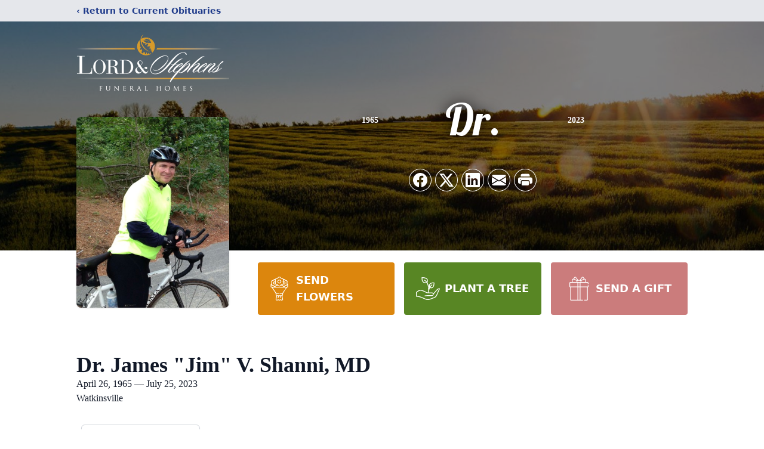

--- FILE ---
content_type: text/html; charset=utf-8
request_url: https://www.google.com/recaptcha/enterprise/anchor?ar=1&k=6LdA06QpAAAAAJxFn_2bjNTiJ6oHaSA0CsX3r9V7&co=aHR0cHM6Ly93d3cubG9yZGFuZHN0ZXBoZW5zLmNvbTo0NDM.&hl=en&type=image&v=N67nZn4AqZkNcbeMu4prBgzg&theme=light&size=invisible&badge=bottomright&anchor-ms=20000&execute-ms=30000&cb=kli9z9ku07vv
body_size: 48551
content:
<!DOCTYPE HTML><html dir="ltr" lang="en"><head><meta http-equiv="Content-Type" content="text/html; charset=UTF-8">
<meta http-equiv="X-UA-Compatible" content="IE=edge">
<title>reCAPTCHA</title>
<style type="text/css">
/* cyrillic-ext */
@font-face {
  font-family: 'Roboto';
  font-style: normal;
  font-weight: 400;
  font-stretch: 100%;
  src: url(//fonts.gstatic.com/s/roboto/v48/KFO7CnqEu92Fr1ME7kSn66aGLdTylUAMa3GUBHMdazTgWw.woff2) format('woff2');
  unicode-range: U+0460-052F, U+1C80-1C8A, U+20B4, U+2DE0-2DFF, U+A640-A69F, U+FE2E-FE2F;
}
/* cyrillic */
@font-face {
  font-family: 'Roboto';
  font-style: normal;
  font-weight: 400;
  font-stretch: 100%;
  src: url(//fonts.gstatic.com/s/roboto/v48/KFO7CnqEu92Fr1ME7kSn66aGLdTylUAMa3iUBHMdazTgWw.woff2) format('woff2');
  unicode-range: U+0301, U+0400-045F, U+0490-0491, U+04B0-04B1, U+2116;
}
/* greek-ext */
@font-face {
  font-family: 'Roboto';
  font-style: normal;
  font-weight: 400;
  font-stretch: 100%;
  src: url(//fonts.gstatic.com/s/roboto/v48/KFO7CnqEu92Fr1ME7kSn66aGLdTylUAMa3CUBHMdazTgWw.woff2) format('woff2');
  unicode-range: U+1F00-1FFF;
}
/* greek */
@font-face {
  font-family: 'Roboto';
  font-style: normal;
  font-weight: 400;
  font-stretch: 100%;
  src: url(//fonts.gstatic.com/s/roboto/v48/KFO7CnqEu92Fr1ME7kSn66aGLdTylUAMa3-UBHMdazTgWw.woff2) format('woff2');
  unicode-range: U+0370-0377, U+037A-037F, U+0384-038A, U+038C, U+038E-03A1, U+03A3-03FF;
}
/* math */
@font-face {
  font-family: 'Roboto';
  font-style: normal;
  font-weight: 400;
  font-stretch: 100%;
  src: url(//fonts.gstatic.com/s/roboto/v48/KFO7CnqEu92Fr1ME7kSn66aGLdTylUAMawCUBHMdazTgWw.woff2) format('woff2');
  unicode-range: U+0302-0303, U+0305, U+0307-0308, U+0310, U+0312, U+0315, U+031A, U+0326-0327, U+032C, U+032F-0330, U+0332-0333, U+0338, U+033A, U+0346, U+034D, U+0391-03A1, U+03A3-03A9, U+03B1-03C9, U+03D1, U+03D5-03D6, U+03F0-03F1, U+03F4-03F5, U+2016-2017, U+2034-2038, U+203C, U+2040, U+2043, U+2047, U+2050, U+2057, U+205F, U+2070-2071, U+2074-208E, U+2090-209C, U+20D0-20DC, U+20E1, U+20E5-20EF, U+2100-2112, U+2114-2115, U+2117-2121, U+2123-214F, U+2190, U+2192, U+2194-21AE, U+21B0-21E5, U+21F1-21F2, U+21F4-2211, U+2213-2214, U+2216-22FF, U+2308-230B, U+2310, U+2319, U+231C-2321, U+2336-237A, U+237C, U+2395, U+239B-23B7, U+23D0, U+23DC-23E1, U+2474-2475, U+25AF, U+25B3, U+25B7, U+25BD, U+25C1, U+25CA, U+25CC, U+25FB, U+266D-266F, U+27C0-27FF, U+2900-2AFF, U+2B0E-2B11, U+2B30-2B4C, U+2BFE, U+3030, U+FF5B, U+FF5D, U+1D400-1D7FF, U+1EE00-1EEFF;
}
/* symbols */
@font-face {
  font-family: 'Roboto';
  font-style: normal;
  font-weight: 400;
  font-stretch: 100%;
  src: url(//fonts.gstatic.com/s/roboto/v48/KFO7CnqEu92Fr1ME7kSn66aGLdTylUAMaxKUBHMdazTgWw.woff2) format('woff2');
  unicode-range: U+0001-000C, U+000E-001F, U+007F-009F, U+20DD-20E0, U+20E2-20E4, U+2150-218F, U+2190, U+2192, U+2194-2199, U+21AF, U+21E6-21F0, U+21F3, U+2218-2219, U+2299, U+22C4-22C6, U+2300-243F, U+2440-244A, U+2460-24FF, U+25A0-27BF, U+2800-28FF, U+2921-2922, U+2981, U+29BF, U+29EB, U+2B00-2BFF, U+4DC0-4DFF, U+FFF9-FFFB, U+10140-1018E, U+10190-1019C, U+101A0, U+101D0-101FD, U+102E0-102FB, U+10E60-10E7E, U+1D2C0-1D2D3, U+1D2E0-1D37F, U+1F000-1F0FF, U+1F100-1F1AD, U+1F1E6-1F1FF, U+1F30D-1F30F, U+1F315, U+1F31C, U+1F31E, U+1F320-1F32C, U+1F336, U+1F378, U+1F37D, U+1F382, U+1F393-1F39F, U+1F3A7-1F3A8, U+1F3AC-1F3AF, U+1F3C2, U+1F3C4-1F3C6, U+1F3CA-1F3CE, U+1F3D4-1F3E0, U+1F3ED, U+1F3F1-1F3F3, U+1F3F5-1F3F7, U+1F408, U+1F415, U+1F41F, U+1F426, U+1F43F, U+1F441-1F442, U+1F444, U+1F446-1F449, U+1F44C-1F44E, U+1F453, U+1F46A, U+1F47D, U+1F4A3, U+1F4B0, U+1F4B3, U+1F4B9, U+1F4BB, U+1F4BF, U+1F4C8-1F4CB, U+1F4D6, U+1F4DA, U+1F4DF, U+1F4E3-1F4E6, U+1F4EA-1F4ED, U+1F4F7, U+1F4F9-1F4FB, U+1F4FD-1F4FE, U+1F503, U+1F507-1F50B, U+1F50D, U+1F512-1F513, U+1F53E-1F54A, U+1F54F-1F5FA, U+1F610, U+1F650-1F67F, U+1F687, U+1F68D, U+1F691, U+1F694, U+1F698, U+1F6AD, U+1F6B2, U+1F6B9-1F6BA, U+1F6BC, U+1F6C6-1F6CF, U+1F6D3-1F6D7, U+1F6E0-1F6EA, U+1F6F0-1F6F3, U+1F6F7-1F6FC, U+1F700-1F7FF, U+1F800-1F80B, U+1F810-1F847, U+1F850-1F859, U+1F860-1F887, U+1F890-1F8AD, U+1F8B0-1F8BB, U+1F8C0-1F8C1, U+1F900-1F90B, U+1F93B, U+1F946, U+1F984, U+1F996, U+1F9E9, U+1FA00-1FA6F, U+1FA70-1FA7C, U+1FA80-1FA89, U+1FA8F-1FAC6, U+1FACE-1FADC, U+1FADF-1FAE9, U+1FAF0-1FAF8, U+1FB00-1FBFF;
}
/* vietnamese */
@font-face {
  font-family: 'Roboto';
  font-style: normal;
  font-weight: 400;
  font-stretch: 100%;
  src: url(//fonts.gstatic.com/s/roboto/v48/KFO7CnqEu92Fr1ME7kSn66aGLdTylUAMa3OUBHMdazTgWw.woff2) format('woff2');
  unicode-range: U+0102-0103, U+0110-0111, U+0128-0129, U+0168-0169, U+01A0-01A1, U+01AF-01B0, U+0300-0301, U+0303-0304, U+0308-0309, U+0323, U+0329, U+1EA0-1EF9, U+20AB;
}
/* latin-ext */
@font-face {
  font-family: 'Roboto';
  font-style: normal;
  font-weight: 400;
  font-stretch: 100%;
  src: url(//fonts.gstatic.com/s/roboto/v48/KFO7CnqEu92Fr1ME7kSn66aGLdTylUAMa3KUBHMdazTgWw.woff2) format('woff2');
  unicode-range: U+0100-02BA, U+02BD-02C5, U+02C7-02CC, U+02CE-02D7, U+02DD-02FF, U+0304, U+0308, U+0329, U+1D00-1DBF, U+1E00-1E9F, U+1EF2-1EFF, U+2020, U+20A0-20AB, U+20AD-20C0, U+2113, U+2C60-2C7F, U+A720-A7FF;
}
/* latin */
@font-face {
  font-family: 'Roboto';
  font-style: normal;
  font-weight: 400;
  font-stretch: 100%;
  src: url(//fonts.gstatic.com/s/roboto/v48/KFO7CnqEu92Fr1ME7kSn66aGLdTylUAMa3yUBHMdazQ.woff2) format('woff2');
  unicode-range: U+0000-00FF, U+0131, U+0152-0153, U+02BB-02BC, U+02C6, U+02DA, U+02DC, U+0304, U+0308, U+0329, U+2000-206F, U+20AC, U+2122, U+2191, U+2193, U+2212, U+2215, U+FEFF, U+FFFD;
}
/* cyrillic-ext */
@font-face {
  font-family: 'Roboto';
  font-style: normal;
  font-weight: 500;
  font-stretch: 100%;
  src: url(//fonts.gstatic.com/s/roboto/v48/KFO7CnqEu92Fr1ME7kSn66aGLdTylUAMa3GUBHMdazTgWw.woff2) format('woff2');
  unicode-range: U+0460-052F, U+1C80-1C8A, U+20B4, U+2DE0-2DFF, U+A640-A69F, U+FE2E-FE2F;
}
/* cyrillic */
@font-face {
  font-family: 'Roboto';
  font-style: normal;
  font-weight: 500;
  font-stretch: 100%;
  src: url(//fonts.gstatic.com/s/roboto/v48/KFO7CnqEu92Fr1ME7kSn66aGLdTylUAMa3iUBHMdazTgWw.woff2) format('woff2');
  unicode-range: U+0301, U+0400-045F, U+0490-0491, U+04B0-04B1, U+2116;
}
/* greek-ext */
@font-face {
  font-family: 'Roboto';
  font-style: normal;
  font-weight: 500;
  font-stretch: 100%;
  src: url(//fonts.gstatic.com/s/roboto/v48/KFO7CnqEu92Fr1ME7kSn66aGLdTylUAMa3CUBHMdazTgWw.woff2) format('woff2');
  unicode-range: U+1F00-1FFF;
}
/* greek */
@font-face {
  font-family: 'Roboto';
  font-style: normal;
  font-weight: 500;
  font-stretch: 100%;
  src: url(//fonts.gstatic.com/s/roboto/v48/KFO7CnqEu92Fr1ME7kSn66aGLdTylUAMa3-UBHMdazTgWw.woff2) format('woff2');
  unicode-range: U+0370-0377, U+037A-037F, U+0384-038A, U+038C, U+038E-03A1, U+03A3-03FF;
}
/* math */
@font-face {
  font-family: 'Roboto';
  font-style: normal;
  font-weight: 500;
  font-stretch: 100%;
  src: url(//fonts.gstatic.com/s/roboto/v48/KFO7CnqEu92Fr1ME7kSn66aGLdTylUAMawCUBHMdazTgWw.woff2) format('woff2');
  unicode-range: U+0302-0303, U+0305, U+0307-0308, U+0310, U+0312, U+0315, U+031A, U+0326-0327, U+032C, U+032F-0330, U+0332-0333, U+0338, U+033A, U+0346, U+034D, U+0391-03A1, U+03A3-03A9, U+03B1-03C9, U+03D1, U+03D5-03D6, U+03F0-03F1, U+03F4-03F5, U+2016-2017, U+2034-2038, U+203C, U+2040, U+2043, U+2047, U+2050, U+2057, U+205F, U+2070-2071, U+2074-208E, U+2090-209C, U+20D0-20DC, U+20E1, U+20E5-20EF, U+2100-2112, U+2114-2115, U+2117-2121, U+2123-214F, U+2190, U+2192, U+2194-21AE, U+21B0-21E5, U+21F1-21F2, U+21F4-2211, U+2213-2214, U+2216-22FF, U+2308-230B, U+2310, U+2319, U+231C-2321, U+2336-237A, U+237C, U+2395, U+239B-23B7, U+23D0, U+23DC-23E1, U+2474-2475, U+25AF, U+25B3, U+25B7, U+25BD, U+25C1, U+25CA, U+25CC, U+25FB, U+266D-266F, U+27C0-27FF, U+2900-2AFF, U+2B0E-2B11, U+2B30-2B4C, U+2BFE, U+3030, U+FF5B, U+FF5D, U+1D400-1D7FF, U+1EE00-1EEFF;
}
/* symbols */
@font-face {
  font-family: 'Roboto';
  font-style: normal;
  font-weight: 500;
  font-stretch: 100%;
  src: url(//fonts.gstatic.com/s/roboto/v48/KFO7CnqEu92Fr1ME7kSn66aGLdTylUAMaxKUBHMdazTgWw.woff2) format('woff2');
  unicode-range: U+0001-000C, U+000E-001F, U+007F-009F, U+20DD-20E0, U+20E2-20E4, U+2150-218F, U+2190, U+2192, U+2194-2199, U+21AF, U+21E6-21F0, U+21F3, U+2218-2219, U+2299, U+22C4-22C6, U+2300-243F, U+2440-244A, U+2460-24FF, U+25A0-27BF, U+2800-28FF, U+2921-2922, U+2981, U+29BF, U+29EB, U+2B00-2BFF, U+4DC0-4DFF, U+FFF9-FFFB, U+10140-1018E, U+10190-1019C, U+101A0, U+101D0-101FD, U+102E0-102FB, U+10E60-10E7E, U+1D2C0-1D2D3, U+1D2E0-1D37F, U+1F000-1F0FF, U+1F100-1F1AD, U+1F1E6-1F1FF, U+1F30D-1F30F, U+1F315, U+1F31C, U+1F31E, U+1F320-1F32C, U+1F336, U+1F378, U+1F37D, U+1F382, U+1F393-1F39F, U+1F3A7-1F3A8, U+1F3AC-1F3AF, U+1F3C2, U+1F3C4-1F3C6, U+1F3CA-1F3CE, U+1F3D4-1F3E0, U+1F3ED, U+1F3F1-1F3F3, U+1F3F5-1F3F7, U+1F408, U+1F415, U+1F41F, U+1F426, U+1F43F, U+1F441-1F442, U+1F444, U+1F446-1F449, U+1F44C-1F44E, U+1F453, U+1F46A, U+1F47D, U+1F4A3, U+1F4B0, U+1F4B3, U+1F4B9, U+1F4BB, U+1F4BF, U+1F4C8-1F4CB, U+1F4D6, U+1F4DA, U+1F4DF, U+1F4E3-1F4E6, U+1F4EA-1F4ED, U+1F4F7, U+1F4F9-1F4FB, U+1F4FD-1F4FE, U+1F503, U+1F507-1F50B, U+1F50D, U+1F512-1F513, U+1F53E-1F54A, U+1F54F-1F5FA, U+1F610, U+1F650-1F67F, U+1F687, U+1F68D, U+1F691, U+1F694, U+1F698, U+1F6AD, U+1F6B2, U+1F6B9-1F6BA, U+1F6BC, U+1F6C6-1F6CF, U+1F6D3-1F6D7, U+1F6E0-1F6EA, U+1F6F0-1F6F3, U+1F6F7-1F6FC, U+1F700-1F7FF, U+1F800-1F80B, U+1F810-1F847, U+1F850-1F859, U+1F860-1F887, U+1F890-1F8AD, U+1F8B0-1F8BB, U+1F8C0-1F8C1, U+1F900-1F90B, U+1F93B, U+1F946, U+1F984, U+1F996, U+1F9E9, U+1FA00-1FA6F, U+1FA70-1FA7C, U+1FA80-1FA89, U+1FA8F-1FAC6, U+1FACE-1FADC, U+1FADF-1FAE9, U+1FAF0-1FAF8, U+1FB00-1FBFF;
}
/* vietnamese */
@font-face {
  font-family: 'Roboto';
  font-style: normal;
  font-weight: 500;
  font-stretch: 100%;
  src: url(//fonts.gstatic.com/s/roboto/v48/KFO7CnqEu92Fr1ME7kSn66aGLdTylUAMa3OUBHMdazTgWw.woff2) format('woff2');
  unicode-range: U+0102-0103, U+0110-0111, U+0128-0129, U+0168-0169, U+01A0-01A1, U+01AF-01B0, U+0300-0301, U+0303-0304, U+0308-0309, U+0323, U+0329, U+1EA0-1EF9, U+20AB;
}
/* latin-ext */
@font-face {
  font-family: 'Roboto';
  font-style: normal;
  font-weight: 500;
  font-stretch: 100%;
  src: url(//fonts.gstatic.com/s/roboto/v48/KFO7CnqEu92Fr1ME7kSn66aGLdTylUAMa3KUBHMdazTgWw.woff2) format('woff2');
  unicode-range: U+0100-02BA, U+02BD-02C5, U+02C7-02CC, U+02CE-02D7, U+02DD-02FF, U+0304, U+0308, U+0329, U+1D00-1DBF, U+1E00-1E9F, U+1EF2-1EFF, U+2020, U+20A0-20AB, U+20AD-20C0, U+2113, U+2C60-2C7F, U+A720-A7FF;
}
/* latin */
@font-face {
  font-family: 'Roboto';
  font-style: normal;
  font-weight: 500;
  font-stretch: 100%;
  src: url(//fonts.gstatic.com/s/roboto/v48/KFO7CnqEu92Fr1ME7kSn66aGLdTylUAMa3yUBHMdazQ.woff2) format('woff2');
  unicode-range: U+0000-00FF, U+0131, U+0152-0153, U+02BB-02BC, U+02C6, U+02DA, U+02DC, U+0304, U+0308, U+0329, U+2000-206F, U+20AC, U+2122, U+2191, U+2193, U+2212, U+2215, U+FEFF, U+FFFD;
}
/* cyrillic-ext */
@font-face {
  font-family: 'Roboto';
  font-style: normal;
  font-weight: 900;
  font-stretch: 100%;
  src: url(//fonts.gstatic.com/s/roboto/v48/KFO7CnqEu92Fr1ME7kSn66aGLdTylUAMa3GUBHMdazTgWw.woff2) format('woff2');
  unicode-range: U+0460-052F, U+1C80-1C8A, U+20B4, U+2DE0-2DFF, U+A640-A69F, U+FE2E-FE2F;
}
/* cyrillic */
@font-face {
  font-family: 'Roboto';
  font-style: normal;
  font-weight: 900;
  font-stretch: 100%;
  src: url(//fonts.gstatic.com/s/roboto/v48/KFO7CnqEu92Fr1ME7kSn66aGLdTylUAMa3iUBHMdazTgWw.woff2) format('woff2');
  unicode-range: U+0301, U+0400-045F, U+0490-0491, U+04B0-04B1, U+2116;
}
/* greek-ext */
@font-face {
  font-family: 'Roboto';
  font-style: normal;
  font-weight: 900;
  font-stretch: 100%;
  src: url(//fonts.gstatic.com/s/roboto/v48/KFO7CnqEu92Fr1ME7kSn66aGLdTylUAMa3CUBHMdazTgWw.woff2) format('woff2');
  unicode-range: U+1F00-1FFF;
}
/* greek */
@font-face {
  font-family: 'Roboto';
  font-style: normal;
  font-weight: 900;
  font-stretch: 100%;
  src: url(//fonts.gstatic.com/s/roboto/v48/KFO7CnqEu92Fr1ME7kSn66aGLdTylUAMa3-UBHMdazTgWw.woff2) format('woff2');
  unicode-range: U+0370-0377, U+037A-037F, U+0384-038A, U+038C, U+038E-03A1, U+03A3-03FF;
}
/* math */
@font-face {
  font-family: 'Roboto';
  font-style: normal;
  font-weight: 900;
  font-stretch: 100%;
  src: url(//fonts.gstatic.com/s/roboto/v48/KFO7CnqEu92Fr1ME7kSn66aGLdTylUAMawCUBHMdazTgWw.woff2) format('woff2');
  unicode-range: U+0302-0303, U+0305, U+0307-0308, U+0310, U+0312, U+0315, U+031A, U+0326-0327, U+032C, U+032F-0330, U+0332-0333, U+0338, U+033A, U+0346, U+034D, U+0391-03A1, U+03A3-03A9, U+03B1-03C9, U+03D1, U+03D5-03D6, U+03F0-03F1, U+03F4-03F5, U+2016-2017, U+2034-2038, U+203C, U+2040, U+2043, U+2047, U+2050, U+2057, U+205F, U+2070-2071, U+2074-208E, U+2090-209C, U+20D0-20DC, U+20E1, U+20E5-20EF, U+2100-2112, U+2114-2115, U+2117-2121, U+2123-214F, U+2190, U+2192, U+2194-21AE, U+21B0-21E5, U+21F1-21F2, U+21F4-2211, U+2213-2214, U+2216-22FF, U+2308-230B, U+2310, U+2319, U+231C-2321, U+2336-237A, U+237C, U+2395, U+239B-23B7, U+23D0, U+23DC-23E1, U+2474-2475, U+25AF, U+25B3, U+25B7, U+25BD, U+25C1, U+25CA, U+25CC, U+25FB, U+266D-266F, U+27C0-27FF, U+2900-2AFF, U+2B0E-2B11, U+2B30-2B4C, U+2BFE, U+3030, U+FF5B, U+FF5D, U+1D400-1D7FF, U+1EE00-1EEFF;
}
/* symbols */
@font-face {
  font-family: 'Roboto';
  font-style: normal;
  font-weight: 900;
  font-stretch: 100%;
  src: url(//fonts.gstatic.com/s/roboto/v48/KFO7CnqEu92Fr1ME7kSn66aGLdTylUAMaxKUBHMdazTgWw.woff2) format('woff2');
  unicode-range: U+0001-000C, U+000E-001F, U+007F-009F, U+20DD-20E0, U+20E2-20E4, U+2150-218F, U+2190, U+2192, U+2194-2199, U+21AF, U+21E6-21F0, U+21F3, U+2218-2219, U+2299, U+22C4-22C6, U+2300-243F, U+2440-244A, U+2460-24FF, U+25A0-27BF, U+2800-28FF, U+2921-2922, U+2981, U+29BF, U+29EB, U+2B00-2BFF, U+4DC0-4DFF, U+FFF9-FFFB, U+10140-1018E, U+10190-1019C, U+101A0, U+101D0-101FD, U+102E0-102FB, U+10E60-10E7E, U+1D2C0-1D2D3, U+1D2E0-1D37F, U+1F000-1F0FF, U+1F100-1F1AD, U+1F1E6-1F1FF, U+1F30D-1F30F, U+1F315, U+1F31C, U+1F31E, U+1F320-1F32C, U+1F336, U+1F378, U+1F37D, U+1F382, U+1F393-1F39F, U+1F3A7-1F3A8, U+1F3AC-1F3AF, U+1F3C2, U+1F3C4-1F3C6, U+1F3CA-1F3CE, U+1F3D4-1F3E0, U+1F3ED, U+1F3F1-1F3F3, U+1F3F5-1F3F7, U+1F408, U+1F415, U+1F41F, U+1F426, U+1F43F, U+1F441-1F442, U+1F444, U+1F446-1F449, U+1F44C-1F44E, U+1F453, U+1F46A, U+1F47D, U+1F4A3, U+1F4B0, U+1F4B3, U+1F4B9, U+1F4BB, U+1F4BF, U+1F4C8-1F4CB, U+1F4D6, U+1F4DA, U+1F4DF, U+1F4E3-1F4E6, U+1F4EA-1F4ED, U+1F4F7, U+1F4F9-1F4FB, U+1F4FD-1F4FE, U+1F503, U+1F507-1F50B, U+1F50D, U+1F512-1F513, U+1F53E-1F54A, U+1F54F-1F5FA, U+1F610, U+1F650-1F67F, U+1F687, U+1F68D, U+1F691, U+1F694, U+1F698, U+1F6AD, U+1F6B2, U+1F6B9-1F6BA, U+1F6BC, U+1F6C6-1F6CF, U+1F6D3-1F6D7, U+1F6E0-1F6EA, U+1F6F0-1F6F3, U+1F6F7-1F6FC, U+1F700-1F7FF, U+1F800-1F80B, U+1F810-1F847, U+1F850-1F859, U+1F860-1F887, U+1F890-1F8AD, U+1F8B0-1F8BB, U+1F8C0-1F8C1, U+1F900-1F90B, U+1F93B, U+1F946, U+1F984, U+1F996, U+1F9E9, U+1FA00-1FA6F, U+1FA70-1FA7C, U+1FA80-1FA89, U+1FA8F-1FAC6, U+1FACE-1FADC, U+1FADF-1FAE9, U+1FAF0-1FAF8, U+1FB00-1FBFF;
}
/* vietnamese */
@font-face {
  font-family: 'Roboto';
  font-style: normal;
  font-weight: 900;
  font-stretch: 100%;
  src: url(//fonts.gstatic.com/s/roboto/v48/KFO7CnqEu92Fr1ME7kSn66aGLdTylUAMa3OUBHMdazTgWw.woff2) format('woff2');
  unicode-range: U+0102-0103, U+0110-0111, U+0128-0129, U+0168-0169, U+01A0-01A1, U+01AF-01B0, U+0300-0301, U+0303-0304, U+0308-0309, U+0323, U+0329, U+1EA0-1EF9, U+20AB;
}
/* latin-ext */
@font-face {
  font-family: 'Roboto';
  font-style: normal;
  font-weight: 900;
  font-stretch: 100%;
  src: url(//fonts.gstatic.com/s/roboto/v48/KFO7CnqEu92Fr1ME7kSn66aGLdTylUAMa3KUBHMdazTgWw.woff2) format('woff2');
  unicode-range: U+0100-02BA, U+02BD-02C5, U+02C7-02CC, U+02CE-02D7, U+02DD-02FF, U+0304, U+0308, U+0329, U+1D00-1DBF, U+1E00-1E9F, U+1EF2-1EFF, U+2020, U+20A0-20AB, U+20AD-20C0, U+2113, U+2C60-2C7F, U+A720-A7FF;
}
/* latin */
@font-face {
  font-family: 'Roboto';
  font-style: normal;
  font-weight: 900;
  font-stretch: 100%;
  src: url(//fonts.gstatic.com/s/roboto/v48/KFO7CnqEu92Fr1ME7kSn66aGLdTylUAMa3yUBHMdazQ.woff2) format('woff2');
  unicode-range: U+0000-00FF, U+0131, U+0152-0153, U+02BB-02BC, U+02C6, U+02DA, U+02DC, U+0304, U+0308, U+0329, U+2000-206F, U+20AC, U+2122, U+2191, U+2193, U+2212, U+2215, U+FEFF, U+FFFD;
}

</style>
<link rel="stylesheet" type="text/css" href="https://www.gstatic.com/recaptcha/releases/N67nZn4AqZkNcbeMu4prBgzg/styles__ltr.css">
<script nonce="JiwC01VjWUIQs9sbxZRB4w" type="text/javascript">window['__recaptcha_api'] = 'https://www.google.com/recaptcha/enterprise/';</script>
<script type="text/javascript" src="https://www.gstatic.com/recaptcha/releases/N67nZn4AqZkNcbeMu4prBgzg/recaptcha__en.js" nonce="JiwC01VjWUIQs9sbxZRB4w">
      
    </script></head>
<body><div id="rc-anchor-alert" class="rc-anchor-alert"></div>
<input type="hidden" id="recaptcha-token" value="[base64]">
<script type="text/javascript" nonce="JiwC01VjWUIQs9sbxZRB4w">
      recaptcha.anchor.Main.init("[\x22ainput\x22,[\x22bgdata\x22,\x22\x22,\[base64]/[base64]/[base64]/ZyhXLGgpOnEoW04sMjEsbF0sVywwKSxoKSxmYWxzZSxmYWxzZSl9Y2F0Y2goayl7RygzNTgsVyk/[base64]/[base64]/[base64]/[base64]/[base64]/[base64]/[base64]/bmV3IEJbT10oRFswXSk6dz09Mj9uZXcgQltPXShEWzBdLERbMV0pOnc9PTM/bmV3IEJbT10oRFswXSxEWzFdLERbMl0pOnc9PTQ/[base64]/[base64]/[base64]/[base64]/[base64]\\u003d\x22,\[base64]\\u003d\x22,\x22SsOZM8Oow6vDosOxJcO3w54bIMOBwo8AwohuwrfCvMKpN8KFwonDj8KJBsObw5/DtMOcw4fDum7Djzdqw5FwNcKPwrvCpMKRbMKGw5fDu8OyFwwgw6/[base64]/[base64]/DqMK7woXCkcOlCjjCvMKDw7zDpGYFwojCi2HDn8Oce8KHwrLCg8KQZz/Di0PCucKyBMKcwrzCqFpCw6LCs8OJw5lrD8KCD1/[base64]/Dp2oAV8KGUz3CqsO1OFBiPmLDucOKwqvCsQoUXsOow4DCtzFoC0nDqwfDoW8rwq5TMsKRw53Cr8KLCQQyw5LCoyrCngN0wqkxw4LCukEAfhcswqzCgMK4E8K4EjfCqW7DjsKowqzDtn5LQcKEdXzDrgTCqcO9wpxwWD/Cj8KzcxQ/[base64]/[base64]/wp5LwrbDosOgVj50F8OVwr3ChcOPwoXCgRN+CMO0GMKYdA8TfUnCoVQ4w53DpcONwonDn8K6wojDkMKawpMZwrvDgC0Ewo0MDCRiZ8K6w6vDsX/CjV3CqXJnw7LCn8KMCXjCinl8LnLDq3/[base64]/Dq8KJw53CjMOgw5XClMKZw6PCrcO/w6rCmTJhVilLTcKuwow6Y2zCjxDDuirCkcKxCsKgwqcIS8KhSMKtQsKVSEV5KMOMHGorKSTCu3jDnzhddcOnw4vDi8Oqwqw6SW3DqHZiwq/Dlx/CtwMOwoLDqMOcCyHDglDCt8ONKGrDiS/CnsOyCMO9bsKcw7XDjsK0wrs5w5PCqcO7TwjCnBbCuE3CkmV2w53Dt24FYmMhP8OjX8Kxw6PDhMKMNMOQwrEzDsOMwpPDtcKkw6vDsMKcwrfCoBvCgjzCi2VKFmnDshnCsCXCpMOWD8KgUV0JE13CosOPC0vDoMOIw6/DssOQJwQZwpLDpyjDncKOw55pw740IMKsFsKRRsKPFzDDsk3CmMO0En1Nw4Jfwp5ZwrnDiUQ/TWk/McOkw4d7SBfCg8KAasKwMcKBw7Bqw4nDigHCr2vCoT/DlsKjM8KmLFBdNBloQsKzL8OQEcOZOUIiw6PCg1nDnMO8YcKgwqzCvcOAwpRsZsKzwqvChQrCksOXwr3CjQNdwoV+w53ChMKHw5zCv0/DrAUHwpvCrcKkw5wqwqbDnRg4woXCv35tOcOpH8OJw4dCw6ZAw6jCnsOsARlWw7p5w6PCg0vDum3Dh2TDsVt/[base64]/CvcKwb28EWsKGwq9RByzCj8K2w57CjcOJacOJwq8lPSIOSybCnDvDgcOvEcKnLHnCnGZ/SsKrwqpsw4BzwqzCksODwrfCpsKMXcOVYQjDisO5wpnCv0BewrsqeMOzw7lIVcOlGnjDj37CgAUsC8OnV3/Dq8KwwqzDvRTDvirCvMKwRWgZwqXCnj7CpVHCpCZuM8KKRsKrCkDDosOYwpXDl8Kqcy7Cv2U4K8OJCsOHwqRPw6rCu8O+PsK9w6bCvX3Cux3CumgXTMKOWjYkw7fCggUMZcO5wr7ChlbCo38Lwod0wosFJXfCh0/DoUXDgAjDjm3DjHvChMOxwokPw4p0w5zCsU5EwqZ5wrTCunnCo8KSw7rDmMOjQsOrwqQnJkNswpLCv8O6w5g5w77CmcK9NDTDqCLDh2jCoMOrcsKZw4lxw5ZJwr92w5o4w4sMw77DssKsd8OJwr/[base64]/[base64]/Dv3AfwoElw6xsBGzDjsK1w6tPCSvClsK5RgDDpG4uwrjCjgTCoW/DjjUuw73DoDfDgEZfCkh5woPCnSHCh8KzWg10YMO2AkDChMK/w6vDrAXCosKpR2Jew61Owrx9eADCnwXDkcOgw4Ujw6nCqhDDqAhjw6PDrAZaNm0UwoZ/wr7CvsK2w7IGw5MfUcOWbSIeGVADcF3Ci8Oyw7I7wpJmw6/DtsOja8KGKsOMKF3CiVfDi8OeZxIfE1Rew6MJQWDDksK/A8Kxwq3CuF/CncKcwpHDosKDwovDhQHCicK2SX/DicKawq/[base64]/[base64]/ChMOewofCij7CmgbDpQMow4DDtcK9w5Icw7BEYRfCuMK5w6vCjMONZcOnXcOowphFwosvYyjCkcKlwpvCpnMcbynDrcOgfcKxwqdlwqnCtBNBEsOcYcKETG3DnXwgKTzDon3Dm8OVwqMxUsKUS8Klw4tEGMKZIsOtw7jCjlPCj8O/w4Qoe8KvZTAoOMOFw53CvsKlw7rCv1sSw4ohwpHCjUQdNHZRw6LCnCzDtHo/TzAoGhZNw7jDvD9lUVFkbsKqwrs7w7LCp8KJZsOswrEbIcKvCMOTel17wrLDuQnDu8KJwqDCrk/DhmrDrA41ZwIOa0oQB8K3wp5GwoFcaRoow6bCrxEFw7HCi0BSwownAGLCiGAnw6zCpcKJwqBKMkPCtGbCsMKYSsKWw7PDsU5kY8KIwp/Dp8O2CGYrw47Ct8KUR8KWwojDnx7ClGMXWMKgwojDt8OuZMKAwoxVw4YLCnXCq8KZMB1+FyLCpnLDq8Kkw77CrMOIw6LClcOOZMKIwqvDtirDug/DnHU5wqrDr8KlQcK4AcKwJWgrwoYawosPXTnDpzd4w4HChC/[base64]/CqsKFw6w+w6bDhsK2w7DCosKYw7LCg8K9w7cGwo/DqMKlNjs0acK/[base64]/w6jCgz3Ci3LCqsOOXcKsK1ljThJVw5HDhcOfwrHCunl/GDnDvyt/PMO2SBFScynClGfDiT1Rwq56wrlyO8KJwrc2w7sSwrM9bsOXazI7Mg7DpgzCkTQseis3RDzDk8K6w4gVwpDDr8OVw5lewozCqcKaIhIlw7/CgALDtkIsVsKOT8OTwpvChcKrwr/[base64]/DosK/[base64]/[base64]/[base64]/[base64]/[base64]/BsKtw6Q8TMOKw53Ck8KIw5DChFjDvMOBwrRkwo8XwqNNJ8Kew7V8wpPDiQdgM1HDtsOjw5Y9QB4sw5XDqjDDhMO8w6oIw7HDgw3DtjlucE3CgnfDvV8oPFnDsyzCl8K/wrvCoMKOw78oGMO8RcODw4LDljrCs33CmQ/DrkXDvXXCn8Ouw6Unwq5Ow6w0Rg3CicOkwr/DicKhw6nCnGHDg8KBw5dSPSQew4Ekw4k/SA3CqsO2w6okw6NoNUvDs8OhfsKVUHAfw6ptD0XCuMKpwqXCu8KYd0jCnwXClcOfdMKbOMKCw43Cm8KwIkNWwqTCi8KVFMKWKjXDukrCksORw7s/[base64]/ecKQw6IKLB8nYsOhP8KhwpBhScOabcOzw5Z0wobDnlDDlMKUw5zCqVTDpsOuA2HDvsK6NMKEBcOhwpDDo1V8DMKdwpzDnsKdO8OOwr1Pw7/Clg8Fw4IyMsK6wpbClsOiW8OwSn/Ch3oTdw9vTCnDmgXCrMKrRX4FwqXDmFhxwqPCq8Kmw7/CpcOVKBXCpwzDh1LDrGJmEcO1CzwKwoLCnMKbDcO2PUEPVcOnw5NIw4PDicOtJsKpe2bDgg/CicK4HMOaI8K9w7M+w77CljMDAMKxw4oTwotOwplYw7p4w6kUw7nDjcKYWGrDowpiDwPCo0nDmDITQSgmwqUyw47DuMOBwqhodsKeMg1UL8OLMMKSTcK/wphIwodVWcOxK29PwqvCvMOpwp7CoTZ1fUHCjRx1BsK8ak/Cu0HDsWLChMKQY8KWw5nCp8OFfsOidFjCu8O5wrp4w44dZ8O8wrbDqTvCq8O4RiR7wrU1wpTCuSfDtiDCmTEKwr1JIhLCosOtwqPDtcKRSMO5wo7CgyrDsB4jZCLCgj8uZ2ZzwoXDm8O4DsK8wrIowqvCgXXCiMOgGWLCm8O7wo7CkGQKw4xfwo/[base64]/CtcKbw6tnwpVHwrHClxlDw4LDlMOFw5nDvkNCwp/DgMOfLXpsw4PCvMKYcsKEwo9ZUWVVw7wqwpHDu3UewonCpiFxSyDDqQ/CiyLDi8KTVsKvwrs+VXvCqTPDhFzCn0DDqgYawqp1w71TwoDChX3DjCXCt8KnQyvCgi/Dv8OsL8KYITxUDz/Cn3YowpLCp8KQw4zCqMOMwoLDrzfCrmTDoXDDrx3CkcKIWsKTw4kbwopRKmkqwpPDlXpFwrcEPHRaw4hxKcKDPArCgWATwqgEWMOiMsK0wotCw5LDucO8JcO/cMOlXmAKw43ClcKzZVAbVcK8wqJrwqPDjxTDg0fDk8KkwokoVhEnTVQZw5VowphiwrVrwqcJG1kgB2zCvyk1wqpZwqlcwqPCpsOZw7nCpBrChMK/F2LDlTbDhMKKwoNowpE3QjzCgsKIOwJkb3RuFhvDtWtCw5LDpcOcFMOhUcKEYScSw4Q5wonDkcOSwrBeF8O2wo0YVcKfw5QWw6stInUXw7LCgMOKwp3CgsK5VsOdw7w/[base64]/[base64]/[base64]/[base64]/[base64]/Ck8OUGUvDrMKQwpATwpxqw5FlwrPDqsKYTsOuwpnDmU3DoTDCjMKrGsKjMRQSw7TDpcKRw5TCji1Iw4zCisKTw44cO8OuI8O1DsODe1B3DcOrw7nCkkkIPcOAWVcoWmDCo3nDtsOtPHRuw63DjlFWwphkEwPDs3tqwr3Cpy7CqVIiRltOw7/Cl2knWcOswoIiwqzDixsVw73CqQZLasOuccKCEcOGBMOGSxrDrS9xw4jClybDsnFqR8Kxw6QJwpDCv8OOWcOTDiLDscO3dsODd8Kqw6fDgsK/NlRTL8OtwonCn13Cly0uw41sUcOjwrDDt8O2BS9dUsKEwrzCrXswUcOyw6LCu1nCq8O9w75HaXNCwr3DiS7DqMONw7wtwqvDusK4wrfDq0ZaTDXCt8K5E8Kpwr7ChMKawqMJw7DCqsKJP27DrsKidgfCvMKidTfCqSbCgsOWeQ/[base64]/[base64]/CvwLDkw7DisOswo87w6PDq15MPToaw57DoEvCkzJqPgcwP8ORTMKERFjDusOpF0cUfz/DvQXDuMOIw6ImwrLDqMOmw6gjw7pqw5fCmSrCrcKZa1bDnXrCjkJNw43DpMK8wrhrYcKnw6bCv3MEwqnCtsKkwpcrw7fCimE2AcOvbXvCisKhMsKIw7QSw6JuLVfDgcOZE2LCgDhRwqExScOZwqDDsyXCr8KuwppNw53DnBQywpkow7DDuzTDpVzDocKcwr/CpC/DmsKFwqzCh8O4wq1Bw4fDkQt+cU15wqdQcsKdbMKjAsOawr99SXXCq2HDrBbDssKWdhvDq8K6wpXCkCIbwr/[base64]/w7UmAsOtEBvCr8KRa8OiTBTDk0V+ATV/[base64]/Cum/[base64]/CrxXCkMKkD8OQCw3Do8OQKsKbO8KbwoPDoXs7WhvDnXBqwpBRwqjCsMOXZsK8TcKVa8OQw6/[base64]/DsWrCsMKPwrTDgMKwaMODwpPDuFNvP8Kmw63Di8KsUsOPw7jChcOVPcKPwp8qw4ZFMQU7bsKMRcK5wpwowocmwpo9R3sQe3vDmCLCpsKzw5U6wrQLwrrDpiZ/PVDCkkABG8OPU3cuRsKkGcKowrjDn8OBw6LDmBcIRMOUwpLDgcKxeBXCjXwMwozDl8O0HsKUD3U8wpjDliIlHgRfw7QjwrkDKcOUL8K4GX7DuMOeYnLDrcO2GW3Dm8KWBHhyPWopI8Kvw4c/[base64]/CjsKkwqBiw7LCr8OeZgcMJcKwwpDDqcK5woplGghYSRJDwrbDq8KNwrrCpcOGT8OvKsOAwoPDlMO7TExswrx9w5ppX0lMw6jCpTLDgzRNccKgw49GIU8HwrbCpsK9H2HDtTQrfDNfc8KxbMOSwrbDiMOnw4oFCcOUw7XDn8OKwqw6d0Uhd8Kuw4ptasKjBR/DpmTDrVgkUsO4w5zCn30XdkIjwqnDgWUBwr7Dm3E0aX0gDcOaWwp2w6vCq1LCtcKvYcKEw5rCnn9Vwq1ge1UmUyzDusODw59Fw6/DosODJGZqbsKPWiXCn2jDqsKyb191J2zChcKaOhxwZSgOw6Yuw7LDmSLDlcOXB8OmYG7Di8OCcQvDhcKcHTQDw43Drn7Ds8Kew5fDpMKrw5Euw5LDlMKMYF7DsAvDoEhZw5wswrjCgWpIw6/[base64]/DqsOmw7gmbcK+w64Uw65Bw5bCvMKeGTLDpsOCRwYPH8OFwrB3YFVoEFnDlEzDnWsqwqBfwpBODwc2C8OwwqpYGS7CjwzDmGUTw4FJQhfCj8OFDmXDicKZWHTCn8KkwotqJ3tzNkEuByTDn8Osw7zCvG7CisO7cMOYwoo8wpEIQ8OxwoEnwovDg8KrQMK3w7pBw6t/T8KmY8Oaw4g7cMK/H8OCw4p3wrcQCDZ4RxQ/a8K+w5DDjXHCoCE4JWjCpMKYwpTClsOFwojDscK0NhsHw4caPcO+ExrDssK9w6sRw6bCl8ODHsOqwpDCpGAvwo3Cp8Ozw5daJg40wqfDocK/YDBtWU/Dt8ONwpLDhQlZL8O1wpfDi8O/wrrChcKfKCDDl03DrcORPMOjw6JEX1ohRzfDjmhdwr/Dv1p/[base64]/w4zDqsKBQsOicUddw69CYGlmTMOha0rCocKfO8KQw44fH37DuBceawfDtcKNw65wasKQVC5Ww7YhwpkTwp17w73CklTCvMKjJFcQccOaZsOUWcKcQ2JPwqDDg2I3w5ciZA7CkMKjwpUaWw9Tw7skwp/CosKsIsKWIBwrOV/CtsKZV8OZX8ODVlkUAULDgcK/TMKrw7DDkjLDmFcDY1LDngoWbV4bw6PDtjPDqTHDowLChMOIw5HDtMOPAcOiAcOxwoxnZ2gdWcKcw7XCicKMYsOFMXp8IMOzw59nw7bCsVEEwrzCqMOowr4Tw65nw6TCsC/CnWfDuEfDssKsS8KRdCV0worCmVrCqxlucmjChC/DsMOBw73DncO7UjlqwqzDucOqXF3CqcKmwqtPw7pkQMKNc8O6JMKuwrFwQMOSw5Urw4TDrE8OP2lKUsK8w6dYbcOnXTJ/PVp9esKXQ8OFwrMkw40uwqBFWcOba8KXA8KoCHHChCYaw4Bkw73CrMKWTidHTsKNwoUaDgLDgl7CpwrDtRsEAnDCvGMbUMK/DcKpbgjCgMOiwqDDgUzDlcOowqdGSiwMwqxyw53DvFxPw5jCh0EPRGfDnMOaAWdfw4RZw6Qdw5nCn1F2w6rDicO6IxwnQAZIw7xfwrXDmQIbccOaaj4Bw5PCtcOkTcO1ASLCjcO/K8OPwoHDrMKUTRYFa0Yxw5PCoQkYwrvCrMO7wpfCucO7NRnDu1laXXY4w63Dm8K6QTFwwpTCpsOXRjkcSMKpHCxaw6c/wqJqH8Okw6J9wpzCqxjCmMOgHsOLCn09C1gtZsOqw6xMasOkwrYgwoolf3UmwpzDrnZ2wrbDq2DDl8KAAMKbwrU2Z8KCPsOqXsOiwrDDlV1ZwqXCmcOgw7IFw5bDtsO/w67CowPClsOfw61gMW7DisOJTjlnAcK0w546w6IiPgtGwpNNwrxMAW7DhRAsEcKSFMOud8Kswqkiw7kjwrjDg2BKbmjDlFkVwrFODCZKM8KBw7HDnBQZfmTCikDCosOvDMOow6TCh8OeZxYQOg5/[base64]/Dk8KCwqfDmcKNQ8ODwoTDkmQOFMKyR8KSwrlSw6zCv8O4UmnCtsO2DCrDqcOWVsO9Vn1xw6vCpDjDhm/[base64]/U8KHdG83w7oIK8K1EHbDq8KqBg3DlMKyAcOjZTbCil5+NgzCsz7CuFBoM8OkVEdmw6XDulbCusOhwr1fw6dFwozCmcOSw5pYMzXDrsOgw7fDqE/DpMOwTsOew4XCikzCqE7CjMO0w5HDrGVXQMO/CjnCgSLDvsORw7TCtQk0WUrCkHPDmMO/EMOww4jDuiPCsnvCmQM3w7XCu8KuZ03ChSQaUhPDhcOHXcKYDXvDiTHDlcKac8KNGMKew7zDmF80w6LDtsKvHQsEw57DmzbCojZ0w7Jiw7HDoGdGYBvCqm/[base64]/[base64]/L3PDlhrCunMiwrtqw6LCjE4nwrnChQvDlEPDkMKUPw7Dl1zDoyxibzPCg8OzU1BWwqLDpXbDhkjDiH1JwoTDs8OWwpfDtgpVw5N1Q8OoIcONw5/CpsOmDMKDY8KSw5DCt8KRI8K5KsOwCMKxwo3DmcKow4wAwqPCpSQxw45Dwrg9w7R8w43DmwrDqkXDisKQwrrChUQwwq7DoMOnMUVJwrDDlFXCoijDm2/Dkm9VwowSw64qw7MrIQVpGl5BLsOoJsOawokVwpzCgFNsMTAgw4LDqsO5OsOfaBELwr/Di8Kxw7bDtMOUwocAw4zDk8OrJ8KYw4DCisO5dSkOw5zCjUvCiA7DvhLCmQPDqWzCk15YWTghw5Nfw4PDnhF/[base64]/Chy/DgcK5YS3CmjtywpNZwpXDn8OLZhnDn8OSwphmw5bCkyjDuDPCgMKjeTAXU8K1TsKqwrTDqMKjd8OGU2dDLCUqwqzCj3DCocONwqrCqcOZf8KhTSjDiwFlwpLCv8OdwrXDqsKrHyjCsgA3wpzCh8Odw7t7ZmXDgyQUw4RrwqDDvSdrJ8OLQRbCqMOOwq1VTiJ/RsKSwpYvw7HCh8OOwpggwoPDpXM7wrp6FsKoB8Ocwp1mw5DDscK6w5rCukhKCCfDhmouNsOIw5fCvkABFMK/EcK+w7jDnH5iLxbDjsK+K3nChwAvB8O6w6fDvcOCc3/Dq0zCn8KCC8KuG3zDpsKYE8OfwrTCoSliwqDDucOPa8KOYMOswqfCvi1IHxzDlybCjThdw54qw5HCkcKrAsK+RcKdwrBKIHUvwqHCssKUw47Cv8O6wo0/[base64]/DlcO2XcOcK8KcSwEUwq3DocKFGcK+w5kqwqkiwrnDtgfCox4dQAJvccO6w6wwNsODw6jCgcKDw6k8eHd2wrPCvS/CjcKiBHV5GEHClBjDlwwFbEtqw5fCvWtSXMKsWcK9DhrCjsOOw5bDmArDqMOoJ2TDosKkwolKw7E8YRYWdHnDtMOpP8OMcGtxMMO9wqFjw4/DpArDo2o/wqjClMO6LMOvF1bDoC9Ow4t8w7bDqMKKT2LChSd+BsOxw7DDusKLW8KhwrTCg1PDik9Ic8K2MARrZcONasKiwolYw6I9w4zDgcKUw7jCiisQw6zCug9RTsO+wowAIcKaYF4dSMOvw7TDqcO6wo7CoXTCoMOtwozDuVTCuGPDvlvDgMKED0vDvRfClgHDrxY/wrNrw5FFwr/DjxhDwpbCsSpVw5jCoB/CjknClAPDvcKdw4EVw6nDrcKKJy/CoG3DrDxFEEjDg8ORwqrCjsKkGcKYw4cFwrPDrwUEw4XCknhbRcKow4nCmcKeBsKGwr5uwoLClMODHMKBwpXCjCnCncOfE1NsLRVdw67CqyPCjMKQwqJUwp3CksKtwp/[base64]/V8OkFsKrRsOfwo3CisOBRUN0VxrDv34DDsO/PS3CrxARwpjDg8O7dMOlw7vDs2/Dp8KEwpN6wr9pfcKMw7jCjMOKw65Pw6DDmMKewrjDhDDChTbDsUnCoMKTw67DuzLCpcOOwrXDssK6JGAYw4p0w5xMdsOSRwbDjcOkUHLDssKtBzLCmj7DhMKOAcO4RAUMw5DCmh0pw5AiwqUFw4/ClC/DgcOhHMKMwp4iZwwNE8OjbsKHGWTCiFBJw6caQXFhw7bDqsKMZG/DuU3CusKeGRHDqcOyaAwiHsKSw6TCmTRbw7rDg8KEw47CrnQqW8Oxfh0EeT4Gw71yalZHasK/w4FGJHRLenLDtsO/w5rChsKgw65afBEjwo/CtyfCmQLDosKPwow6CsOVJGwZw6FNOMOJwqQTGsOsw7EnwqnDv3DCnMObHsOUSMKxJMKgR8OZWcOMwrocJSzDtCnDjCAvw4VjwogIMlJmLMOYDMOTMsKTVMO6UsOgwpHCs2nCt8KIwrkaf8O2FMKyw4M7AMKrH8OGwpLDlgAwwrVCTDXDs8K+ZcO/PsOIwoJ5w5PCjMOVPiBAVcKED8KdZ8KCBh9lPMK1w4DChA3DoMOjwrZhP8KxNRoWccOOwpzCsMODYMOcw7cmJ8OMw7wCUWjDgxHCicOmwrwrH8Knw4cJTBtxwpViBcOwCMK1w4g/RcOrER4JwrnCm8KqwoJ6w5LDpcK8K3fCnUvDqlobDcOVw6E9woXDrEoYFHcpDU8KwrgsB2tDJ8OOGVYtHGPCk8KeL8KVwr7Do8Ocw5DDoyIjKMKRwrHDnxJMJsOUw51vLnXCiCNST20Pw53DsMOdwpjDmXfDlyMZIsKAVW8mwp/CvHh0w7HDvAbCiSx2wpTCoQUrLQLDuH5MwqvDr2TCscK8wrk+esOIwo1ICyXDoDDDjXFYfMKiwo5tVsOJJksObRwlLijCqDF0IsO6TsO/[base64]/[base64]/ClHR4wrnDqMKBCMO0wqd1DcKpwqrDvsOrwqPDoxXCssK9w6xXRgDDmsOKQsKgJ8O4SwZzA0BHDzbDucKEw5XCqErCt8Kywrl2BsOVwpFZHcKUUMOfE8KnIU3CvAXDosKvN0DDhcKwBRY5ScKpKztebcOcDz7DhsKVw7oWw5/CpsKWwqBjwqonw5LDgXvDgHjCs8KXA8KpETPCisOPEgHCq8OsLsOpwrNiw7tKdzMDw45/ZCPCq8K2wonCvndxw7FTN8KKYMOyDcOFw4wMEA8uw6TDo8KCXsK4w53Ci8KEZ2tgPMOTw5PDqsOIw4LDhcKVSWXCtMOWw7DCtnDDuizDizYVTHzDssOOwoAeC8K7w7JQFsODXMOEw5Q4VkjCmATCjljDpGTDjMO4XwnDg1t1w7/[base64]/DszlGwpBOw5gPw7LCqRbDn8OqBE7DhSzDogfDmSjDnR5UwqAZAVjCunrCl1QSC8KTw6fDqcKxLA3DolNIw7vDl8O+w7NfPVHDucKrXsKFB8Otwql+GRDCtcKrdR/DvsO0NFtYfMOWw5rCnCbCmsKNw5HCgQLCgBwbwonDlsKJEMKRw7zCp8KTw7jCuEvCkhMEO8OFBGfCi2bDlEgHG8OGNGwbw61pST5zIMKGwoPCv8KgIsKRw7vDmQcpwoBzw7/[base64]/WsKSSTvCgz/CkXtxaR0dw77CtcKBwrzChWHDkMK6woo0AcKBw7/CmGjCssKfc8Klw7weFMK/wp/DvUrDvDHDicKBwrDCskbDtMKgGsK7w5rCkTNrHsKwwphyasOvUC5IXMK7w7Q3wpJZw7zDmH9Zw4XDh1gaNGEDM8OyIjBCLkfDl2QPVxV6ZwwIT2LDuB/DsBLCoGrCtMK6FQPDiCbDjXxAw4HDl10Nwp8Bw6fDkXbDtFpmVX3Ci2ATwrrDqWTDv8OQVEXDp0xkwq5+c2XDgsKrw7x5worCpBQMWwBTwqkuVMOfPVPCtsKsw5IccMOOEsKdwogzwpZZw7pZw6zCh8KJFBvCtR3Cm8OCYcKHw4c/w5vCk8OHw5/CjRLCvxjDg2AVN8Omw6kwwoQuwpBEJcOsBMOWwpHDhMKsRD/CrnfDrcOLw5jCsmbCpcKywqNhwotUw7w3wplMLsOHBlbDlcODOn4KIcKnw6gAemA1w4Miwo7DtHRlV8O/[base64]/[base64]/CpsKMwqTCgMKow6UfwppKLEJfLmnCvAIhw6AjHcOpwq/CuivDgsOGYyfCksKPwp/CjcKOYcOzw5rDr8Krw5nCplTClUhpwoPCtMOawp9kw4MLw7rCr8Klw4M7VMO6McO4W8Ogw67Dpn00W04aw6/ChzQyw4DCocOWw51kLcODw41Pw6nCjMK3wr5iwoM3cix2M8KEw5NHw7htQgnDu8K/CyEjw41HA2jCv8Onw54WTMKjwrzCiXMpwrk1w7HCqU3DsURkw4LDhQYhA0hcGHx1VMKxwrBRwokXWMKpwqcOwqcbdC3CosKOw6Jrw6RmNcORw4vDsCwvworCpXXDvh4MZ08Jwr0GQsKSEcKww5wNw6gIEMKGw7HCsEnDnDDCpcOVw4DCuMKjUg/DlATChQlewogYw79tNCIlwo/[base64]/DrXZ4RzMUbcOVwptmJzFSXcKew5/Dg8OFU8KLw755OxsGDcOqw40qAsOgw4rDpcO6PcOCDQZvwq7CmFXDi8O6LD/CtMOEV24Pw6/Dl2XDq1jDrWQ0wqRtwoEPwrFlwrvDuBvCvC/CkjNfw7Vgw7UEw5PDosKswpLCn8K6MA/DvsOqVyhcw51bwoM4wq5sw4tRaHRaw4vDhMO2w6PCk8KEwpJoaURYw4pGcX/[base64]/[base64]/Ci8KdM0bChsOyesOSbycCOsO/[base64]/Dkh7DpmHDssOaAMOsMmfDn2t4ccKow5nDu8OgwobClzNiBAHDvGDCisO9w5bDtCDDqR/CscKDWhbDsm7Cl3TDkjDDgm7DrcKDwpY6RsK4Y13DrnFRIHnCnMK6w6MvwpoKOsOXwqF9wobCvcOkw4ABwpLDicKkw4DCu2PCjQ0Qw73ClRfCtjkAbXFyfF4/wpQmYcK+wrt7w4BBwp3CqyfDomhWJARmw53CrsO5PQkEwpvDocOpw6zCp8OEZRjCrcKfVG/Coy3DkHrDh8Oiw7nCmjVowrwTDRdwO8K8J0/Dr3l7ejXDocOPwobDqsOiYyPDjcOgw45vCcK4w7jCv8OGwrjCrMOnTsOgw4pNw70/w6bCtsKWwpXCu8KMwo/DqcOTwozCsX1INzDCt8KMSMKJLGVpwqxEwqHDhcKEw4bDjwHDgsKTwoXDuQ5NMX4yClfCo2fDkcObw6tOwqEzKsOOwq7Ct8OQwpwiw5Ebw6ILwrMqwrI/[base64]/cSMwwpdYHEXChSjCmhTCkhBaw6AVW8KuwqHDpSJIwr1ZNHDDtiLCgsKgE0cnw74IUcKowo0vasKcw48QAALClGLDmTN4wprDp8Kgw5UCw5hWKR/DgcOSw5zDvVIpwovClxHDnMOgPScCw51pc8OVw69rDMOOQsKDY8KMwrDCksK2wqtWFsK0w5c1IRfCtwcIJlvDnQZXS8ORG8OKGj4wwpJzwpPDrMODb8Kzw5LDn8OkUsOwV8OcYsK1wrvDtG/DuQQlbhQEwrvDlsKuDcKPw6PCh8K0PG9CeFloKsOfRlfDnsO4IWDCgXMmcMKdwrrDhMOzw6FTVcKYCcK6wqkXw7YbRwLCucO0w7LCgcKpNRIlw7Vsw7TChsKeKMKOOcOlK8KvYMKVC1pRwrV3dUk6BBLCrl4/[base64]/Cn8O7woUtJBvCqMKIw43CicK3RsO6BiJ6dE8zwrELw5Mqw6tgwpDCoR3CisK9w5gAwp54OsO9NyPCsA90wprCjsOmw5fCrRLCnnA/VMK2WMKodMO7ZcKxBkjDhCtdNzkSRnrDjDdowpHDlMOIY8Khw6gsWcOHDsKNF8KCdnhRWyZjZzDCvnA9w6Nxwr7CmAZ/W8KywozDmMOQG8Kyw4lyBU1UCsOgworCgRvDuijCucOZZldUwpg4wrBSWsKqWSHCjsOrw5DCkR3CuV5jw4LDkV3DkjvCkQZXwpDDscO+wq8Nw7YRVMKwHUzCjsKtBcOFwoLDry0+woDDjcKeCzElecOzJkxJSMOlRzLDl8OCw73DiDhsHzoow7zCrMO/wpRGwpfDiGvClQtcwq/ChQlsw6sQZiRxTmDCjcKpw6LCtMKww6Q3LSHCrwBxwpZqFsKyQsK5w5bCvi8MVBTDj3zCsFkvw70/w4nDqCZ0UEhCccKgw49Hw4JSw7UWwr7Dnw7CogfCqMK/wrjDkQonNcKLwq/DtkolYMOkwp3DqMK1w4vCsVbCgUcHXsK6F8O0IsOPwobCjMKZKV0rwp/ChMOrJX8pPMOHexrConoAwoZ3d2pFbMOEeUXDl2PCkcOzCcObVAvCoF5qS8KJfMOKw7DCk0dNXcKWwpjDr8KGw4bDkSZJwqUjFMOow7JEIkXDnE5gGX8Yw6UIwoFDQsObNCNQYsK6am/DvlYkVMO8w5YCw4PCnMOfQsKbw6jDlMKcwrAgNi3DusKywqvCu0fCki8aw4k0wrdqw5zDoC3CtsKhN8Ktw64DNsOzdMK4wotkBMO6w4NUw7XDusKLw4XCnQjDvHtOcMORw6EbPk/DicKHOsKJX8OBXhASLnPCiMOESngPRcOIRMOgw6Nzd17DjX01KB1wwpl/w4k+VcKbVMOKw7jDgArCqmNfc1rDpybDosKWD8KRURwBw6A5envCvV17wosSw7fDrMKrFxPDrkTDvcKtWMKLQcOpw6A/eMOYP8KfJmbDjBJ2McOhwoDClSQ2w4rDvsOabcKTdcKMBWhkw5d1w6V4w4kDJnMEf37CkCTCicOPKSwVw7fCjMOvwrTCqSh/[base64]/DoMKpwqvDp8KCwrDCjQ9Pw4XCgsOJC8KRw7YDw6ILM8Ogw5B9EsO0woTDv3zDjsK2w7PDgVI/EMKtw5t9AXLCg8KgIlnCmcOIOEYsVH/DoA7CtE5XwqcnTcKWDMOjw5PDicK/MWrDu8Ocw5LDmcK8w4BAw4JacMKmwqXCmsKGw7XChkTCpcKaCAN0VC3DncO8wpkbCSIPwrTDukVwHcKuw7cJS8KrRlLCjjHClkbDsUILTRLDkcO0w7puZcO4Vh7CqcK/D11RwpXDosKewrDCn2rDjSkPw6M4aMOgGMOuQmRNwqPCkV7DjcODET/Dik9Vw7bDtMKww5FVLMK5JwPCtcKrR2zCkjNqWMOFIcKdwpfDqsODQ8KOdMOpUX5Twp7CpcOJwoXDv8KIfAPCu8OTwotCCsKWw7nDrsOyw5pKJzbCjMKLLCM+Vy7DrcOAw57CuMKpQFMPZcOFAcODwqsAwplAT3/DqsOewooJwozCplbDtHvDu8KQTcKyeCs/BMOtwqF6wrLCgi/DlMO3I8OWWQzDisKfdMKnw7IEAzVcIkxvYMOrUmTDocOJScKsw5DDp8OqC8O5w7NqwpXCpcK+w7Miw4sFFcKoMWhjwrJbZMOowrVUwqhOwpPDp8Ksw4/CjhLCuMK7TMOcHF16U2BZR8OpacKnw4hUw47CvcKYwo7CgsKKw4vCk0p9AQwWOnZjR1k+w6nCh8KUUsOYcyPDoEfDk8OhwqnDojbCp8KpwqtzI0bDni1Pw5JuOsOXwrgkwptAbkrDnMO5UcOBwo5vPhATwozDtcOrHzfDgcOJw7/[base64]/XQHDocOnd8O2IBzDu1VpDEnDk0/DlsOld8O1DD4yEXXDo8OWwpbDoTzCqQ4xwqLDohfCksKIw5vDjMObGMOvw53DqcK5Sg81P8K1w63Duk0tw5TDhVvDocKdCVzCr3F+VW0cwprCt3PCoMKXwoHDiEJ6wpQ7w7dPwrUgXF/[base64]/Cp8KJwqrDmA0RHsKRU0XCu1XDjG7Dn0nCuXcZwpZAK8Krw57CmsKCwppWO1HDplRWLnXDi8Ohe8KHSylmw7cTWcO4X8KVwpfDlMOVVhXDksKPwqLDt25Dw6PCpsOMPMOeScOYGmHDscOWdsOTaToYw6sIwr3Di8O7OsOzJ8OCwobCkX/ChUgdw47DnxbDhjhkwo/DuDcPw71MWW8Bw7Qjw51UDGPDmhDCtMKBw5/CuGnCmsK5LsKvLmp1NMKlIsOYwqXCtCDDmMO3MMKEbifCmcKLw57DqMKZNk7CrsOafMOOwpgdwrjCqsOIw4TDvcKbVBrDmAHCtsKnw7MHwoDCq8KvJm0uD3MUwpLCo1BzHy/ChntUwpXDtcKNw7oYFMOIw4ZYwoxuwqwXUyXCq8KowrAqWsKLwoMfY8Kcwr9SwovCiz5VCsKMwqDClcKIwoQFwoLDmzDCjWIINU0yVm/Cu8KVwpF1AXMdw57CjcK9w47CjjjCpcO0cEUHwprDpDEXEMK6wpbDgcOlbsKlHMOpwqjCpEoALi7DkAPDrcOSwr7DjFrCjsKTLzvCiMOfwookRCnCvmnDrxvDnyjCpjZww6/DiX1qbyBHecKwVAJFWD/CicKpQHoAYcO6GMONwokpw4R2B8KkSn8uwqnCmcKjExjDrcKYAcKrw7V1wpNucC0Nw5w\\u003d\x22],null,[\x22conf\x22,null,\x226LdA06QpAAAAAJxFn_2bjNTiJ6oHaSA0CsX3r9V7\x22,0,null,null,null,1,[21,125,63,73,95,87,41,43,42,83,102,105,109,121],[7059694,400],0,null,null,null,null,0,null,0,null,700,1,null,0,\[base64]/76lBhmnigkZhAoZnOKMAhnM8xEZ\x22,0,0,null,null,1,null,0,0,null,null,null,0],\x22https://www.lordandstephens.com:443\x22,null,[3,1,1],null,null,null,1,3600,[\x22https://www.google.com/intl/en/policies/privacy/\x22,\x22https://www.google.com/intl/en/policies/terms/\x22],\x22kUa0XMLoCBnsYR5dYJ8a33ZnfU9LxvDK1SBY5NWw9N4\\u003d\x22,1,0,null,1,1769369462065,0,0,[118,166,233,101,95],null,[178,208,207,217],\x22RC-Z2uf7AywwPM26Q\x22,null,null,null,null,null,\x220dAFcWeA7fSzXYptO4cQIlkPjPLmSJi7VR0rXLWeUkf9gvLl2_9f-8T0-32Hh7uwOmautzXmACttmSHq2XOYeIjQ5zdfapDQIV6A\x22,1769452262165]");
    </script></body></html>